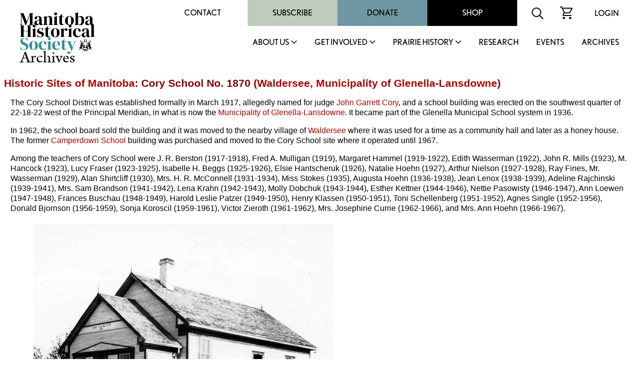

--- FILE ---
content_type: text/html
request_url: http://www.mhs.mb.ca/docs/sites/coryschool.shtml
body_size: 26892
content:
<html><head>
<meta http-equiv="content-type" content="text/html;charset=iso-8859-1">
<meta name="author" content="Gordon Goldsborough">
<meta name="copyright" content="Manitoba Historical Society">
<title>Historic Sites of Manitoba: Cory School No. 1870 (Waldersee, Municipality of Glenella-Lansdowne)</title>
<link rel="stylesheet" href="/includes/styles.css">
<link rel="shortcut icon" href="/images/mhs_logo.ico">
<script src="https://ajax.googleapis.com/ajax/libs/jquery/2.2.4/jquery.min.js"></script>
<script>
<!--
function OpenWindow(URL,name,features)
{ window.open(URL,name,features); }
-->
</script>
<script>
  (function() {
    var po = document.createElement('script'); po.type = 'text/javascript'; po.async = true;
    po.src = 'https://apis.google.com/js/plusone.js';
    var s = document.getElementsByTagName('script')[0]; s.parentNode.insertBefore(po, s);
  })();
</script>
<script>
  jQuery(document).ready(function(){
    jQuery('.menu-close').click(function(){
      jQuery(this).parents().closest('.sub-menu').addClass("closed");
      
      setTimeout(function(){
        jQuery('.sub-menu').removeClass("closed");
      },500);
      
      jQuery('.sub-menu').removeClass("visible");
    });
    
    jQuery('.parent-link').click(function(e){
      jQuery('.sub-menu').removeClass("visible");
      
      e.preventDefault();
      jQuery(this).siblings('.sub-menu').addClass("visible");
      
      jQuery('.sub-menu .wrapper').hide().slideDown(600);
    });
    
    
    
    // main menu toggle
    jQuery('#bar_menu').click(function() {
      jQuery(this).toggleClass("is-active");
      
      jQuery('.header-nav').slideToggle(250);
      
    });
    
    jQuery('a.menu-trigger').click(function(){
      jQuery(this).toggleClass("active");
      
      jQuery(this).siblings(".sub-menu").slideToggle(250);
    });
    
  });  
</script>
<script src="//maps.googleapis.com/maps/api/js?key=AIzaSyAuxCaz6nne16Uhms-hTcRFqzZLp5M0iaU" type="text/javascript"></script>
<script type="text/javascript">
function initialize()
{ var latlng = new google.maps.LatLng(50.55710, -99.05494);
  var map = new google.maps.Map(document.getElementById("map_canvas"), {zoom:11, center:latlng, mapTypeId:google.maps.MapTypeId.ROADMAP});
  var marker = new google.maps.Marker({map:map, position:latlng, shadow:"icon_shadow.png", icon:"icon_building.png", title:"Cory School No. 1870"});
}
</script>
</head>
<link rel="shortcut icon" href="/images/mhs_logo.png">
<link rel="stylesheet" href="https://use.typekit.net/unb6vcs.css">
<meta name="viewport" content="width=device-width, initial-scale=1">



<!-- Google UA -->
<script src="https://www.google-analytics.com/urchin.js" type="text/javascript"></script>
<script type="text/javascript">
_uacct = "UA-3317621-1";
urchinTracker();
</script>

<!-- Google GA4 tag (gtag.js) -->
<script async src="https://www.googletagmanager.com/gtag/js?id=G-X0001SBJR7"></script>
<script>
  window.dataLayer = window.dataLayer || [];
  function gtag(){dataLayer.push(arguments);}
  gtag('js', new Date());
  gtag('config', 'G-X0001SBJR7');
</script>

<body bgcolor="white" leftmargin=0 topmargin=0 marginwidth=0 marginheight=0 onLoad="initialize()" id="top">
<! body bgcolor="orange" leftmargin=0 topmargin=0 marginwidth=0 marginheight=0 onLoad="initialize()" id="top">

<header id="masthead" class="site-header alignfull">
  <div class="wrapper">
    <div class="site-branding">
      <a href="https://mhs.mb.ca/docs">
        <img src="/images/MHS_Logo.png" alt="Manitoba Historical Society" />
        <span class="has-black-color">Archives</span>
      </a>
    </div><!-- .site-branding -->
    <button class="c-hamburger c-hamburger--htx mobile" id="bar_menu">
      <span>toggle menu</span>
    </button>
    <div class="header-nav">
      <div class="top-menu desktop">
        <div id="secondary-navigation">
          <div class="menu-secondary-menu-container">
            <ul id="secondary-menu" class="menu">
              <li id="menu-item-65" class="menu-item menu-item-type-post_type menu-item-object-page menu-item-65"><a href="https://mhs.ca/contact/">Contact</a></li>
              <li id="menu-item-5702" class="menu-item menu-item-type-taxonomy menu-item-object-product_cat menu-item-5702"><a href="https://mhs.ca/product-category/membership/">Subscribe</a></li>
              <li id="menu-item-66" class="menu-item menu-item-type-post_type menu-item-object-page menu-item-66"><a href="https://mhs.ca/get-involved/donate/">Donate</a></li>
              <li id="menu-item-67" class="menu-item menu-item-type-post_type menu-item-object-page menu-item-67"><a href="https://mhs.ca/shop/">Shop</a></li>
            </ul>
          </div>
          <div class="menu-icon">
            <form name=search action="https://www.mhs.mb.ca/searchresults.shtml" id="searchform">
              <input type="hidden" name="cx" value="010615179535509863828:7zow4hyr79w" />
              <input type="hidden" name="cof" value="FORID:11" />
              
              <input type="text" name="q" size="32" id="s" tabindex="1" placeholder="Search MHS Archives" />
              <input id="searchsubmit" type="image" src="/images/icon-search.svg" name="sa" alt="Search" class="button" />
            </form>
          </div>
          <div class="menu-icon">
            <a href="https://mhs.ca/cart"><img src="/images/icon-cart.svg" alt="shopping cart icon" /></a>
          </div>
          <div class="menu-icon">
              <a href="https://mhs.ca/login">Login</a>
          </div>
        </div>
      </div>
      <nav id="site-navigation" class="main-navigation">
        
        <ul id="primary-menu" class="menu nav-menu" aria-expanded="false">
        <li class="menu-item parent-item">
          <a href="https://mhs.ca/about-us/" class="parent-link">About Us</a>
                            <a href="javascript:void(0)" class="mobile menu-trigger"></a>
            <div class="sub-menu">
              <div class="background"></div>
              <div class="menu-title-background"></div>
              <div class="wrapper">
                <div class="menu-title">About Us</div>
                <ul>
                    <li class="menu-item">
                      <a href="https://mhs.ca/about-us/">About Us</a>
                    </li>
                    <li class="menu-item">
                      <a href="https://mhs.ca/about-us/governance/">Governance</a>
                    </li>
                    <li class="menu-item">
                      <a href="https://mhs.ca/about-us/annual-reports/">Annual Reports</a>
                    </li>
                    <li class="menu-item">
                      <a href="https://mhs.ca/about-us/annual-general-meeting/">Annual General Meeting</a>
                    </li>
                    <li class="menu-item">
                      <a href="https://mhs.ca/about-us/our-blog/">Our Blog</a>
                    </li>
                    <li class="menu-item">
                      <a href="https://mhs.ca/about-us/newsletter/">Newsletter</a>
                    </li>
                    <li class="menu-item">
                      <a href="https://mhs.ca/awards/">Awards</a>
                    </li>
                </ul>
                <a href="javascript:void(0);" class="menu-close">X</a>
              </div>
            </div>
        </li>
        <li class="menu-item parent-item">
          <a href="https://mhs.ca/get-involved/" class="parent-link">Get Involved</a>
                            <a href="javascript:void(0)" class="mobile menu-trigger"></a>
            <div class="sub-menu">
              <div class="background"></div>
              <div class="menu-title-background"></div>
              <div class="wrapper">
                <div class="menu-title">Get Involved</div>
                <ul>
                  <li class="menu-item">
                      <a href="https://mhs.ca/get-involved/">Get Involved</a>
                  </li>
                  <li class="menu-item">
                      <a href="https://mhs.ca/get-involved/donate/">Donate</a>
                  </li>
                  <li class="menu-item">
                      <a href="https://mhs.ca/get-involved/become-a-member/">Become A Member</a>
                  </li>
                  <li class="menu-item">
                      <a href="https://mhs.ca/get-involved/research/">Research &amp; Volunteer</a>
                  </li>
                  <li class="menu-item">
                      <a href="https://mhs.ca/get-involved/advocating-for-heritage/">Advocating for Heritage</a>
                  </li>
                </ul>
                <a href="javascript:void(0);" class="menu-close">X</a>
              </div>
            </div>
        </li>
        <li class="menu-item parent-item">
          <a href="https://mhs.ca/prairie-history/" class="parent-link">Prairie History</a>
                            <a href="javascript:void(0)" class="mobile menu-trigger"></a>
            <div class="sub-menu">
              <div class="background"></div>
              <div class="menu-title-background"></div>
              <div class="wrapper">
                <div class="menu-title">Prairie History</div>
                <ul>
                  <li class="menu-item">
                      <a href="https://mhs.ca/prairie-history">Prairie History</a>
                  </li>
                  <li class="menu-item">
                      <a href="https://mhs.ca/prairie-history/past-issues/">Past Issues</a>
                  </li>
                  <li class="menu-item">
                      <a href="https://mhs.ca/prairie-history/contributor-guidelines/">Contributor Guidelines</a>
                  </li>
                  <li class="menu-item">
                      <a href="https://mhs.ca/prairie-history/editorial-team/">Editorial Team</a>
                  </li>
                  <li class="menu-item">
                      <a href="https://mhs.ca/prairie-history/letters-to-the-editor/">Letters to the Editor</a>
                  </li>
                  <li class="menu-item">
                      <a href="https://mhs.ca/research-archives/manitoba-history/">Manitoba History</a>
                  </li>
                </ul>
                <a href="javascript:void(0);" class="menu-close">X</a>
              </div>
            </div>
        </li>
        <li class="menu-item">
              <a href="https://mhs.ca/research/">Research</a>
                            </li><li class="menu-item">
        <li class="menu-item">
              <a href="https://mhs.ca/events/">Events</a>
                            </li><li class="menu-item">
              <a href="https://www.mhs.mb.ca/docs/">Archives</a>
                            </li>					</ul>
          <div class="top-menu mobile">
                      <div class="secondary-navigation">
                        <div class="menu-secondary-menu-container"><ul id="menu-secondary-menu" class="menu"><li class="menu-item menu-item-type-post_type menu-item-object-page menu-item-65"><a href="https://www.mhs.ca/contact/">Contact</a></li>
          <li class="menu-item menu-item-type-taxonomy menu-item-object-product_cat menu-item-5702"><a href="https://www.mhs.ca/product-category/membership/">Subscribe</a></li>
          <li class="menu-item menu-item-type-post_type menu-item-object-page menu-item-66"><a href="https://www.mhs.ca/get-involved/donate/">Donate</a></li>
          <li class="menu-item menu-item-type-post_type menu-item-object-page menu-item-67"><a href="https://www.mhs.ca/shop/">Shop</a></li>
          </ul></div>							<div class="menu-icon">
                          <form name=search action="https://www.mhs.mb.ca/searchresults.shtml" id="searchform">
                            <input type="hidden" name="cx" value="010615179535509863828:7zow4hyr79w" />
                            <input type="hidden" name="cof" value="FORID:11" />
                            
                            <input type="text" name="q" size="32" id="s" tabindex="1" />
                            <input id="searchsubmit" type="image" src="/images/icon-search.svg" name="sa" alt="Search" class="button" />
                          </form>
                        </div>
                        <div class="menu-icon">
                          <a href="/cart"><img src="https://www.mhs.ca/wp-content/themes/mhs/img/icon-cart.svg" alt="shopping cart icon"></a>
                        </div>
                        <div class="menu-icon">
                          <a href="/login">Login</a>    
                        </div>
                      </div>
                    </div>
      </nav><!-- #site-navigation -->
      <div class="clear"></div>
    </div>
  </div>
</header><!-- #masthead -->
<div class="content-container">

<h1><a href="index.shtml">Historic Sites of Manitoba</a>: Cory School No. 1870 (<a href="/docs/municipalities/waldersee.shtml">Waldersee</a>, <a href="/docs/municipalities/glenellalansdowne.shtml">Municipality of Glenella-Lansdowne</a>)</h1>
<p>The Cory School District was established formally  in March 1917, allegedly named for judge <a href="/docs/people/cory_jg.shtml">John Garrett Cory</a>, and a school building was erected on the southwest quarter of 22-18-22 west of the Principal Meridian, in what is now the <a href="../municipalities/glenellalansdowne.shtml">Municipality of Glenella-Lansdowne</a>. It became part of the Glenella Municipal School system in 1936.</p>
<p>In 1962, the school board sold the building and it was moved to the nearby village of <a href="/docs/municipalities/waldersee.shtml">Waldersee</a> where it was used for a time as a community hall and later as a honey house. The former <a href="/docs/sites/camperdownschool.shtml">Camperdown School</a> building was purchased and moved to the Cory School site where it operated until 1967.</p>
<p>Among the teachers of Cory School were J. R. Berston (1917-1918), Fred A. Mulligan (1919), Margaret  Hammel (1919-1922), Edith Wasserman (1922), John R. Mills (1923), M. Hancock  (1923), Lucy Fraser (1923-1925), Isabelle H. Beggs (1925-1926), Elsie  Hantscheruk (1926), Natalie Hoehn (1927), Arthur Nielson (1927-1928), Ray  Fines, Mr. Wasserman (1929), Alan Shirtcliff (1930), Mrs. H. R. McConnell  (1931-1934), Miss Stokes (1935), Augusta Hoehn (1936-1938), Jean Lenox  (1938-1939), Adeline Rajchinski (1939-1941), Mrs. Sam Brandson (1941-1942),  Lena Krahn (1942-1943), Molly Dobchuk (1943-1944), Esther Kettner (1944-1946),  Nettie Pasowisty (1946-1947), Ann Loewen (1947-1948), Frances Buschau (1948-1949),  Harold Leslie Patzer (1949-1950), Henry Klassen (1950-1951), Toni Schellenberg  (1951-1952), Agnes Single (1952-1956), Donald Bjornson (1956-1959), Sonja Koroscil  (1959-1961), Victor Zieroth (1961-1962), Mrs. Josephine Currie (1962-1966), and  Mrs. Ann Hoehn (1966-1967).</p>
<blockquote>
<table width="650" border="0" cellpadding="5" cellspacing="0">
<tr align="center">
<td><p><img src="images/coryschool1.jpg" alt="Cory School" width="600" height="450" title="Cory School" border="0"></p>
<p><strong> Cory School</strong> (no date) by <a href="../people/rogers_ck.shtml">C. K. Rogers</a><br>
<em>Source:</em> <a href="../../info/links/am.shtml" target="_blank">Archives of Manitoba</a>, School Inspectors Photographs,<br>
GR8461, A0233, C131-3, page 47.</p>
<p><img src="images/coryschool5.jpg" alt="The former Cory School building" width="600" height="450" title="The former Cory School building" border="0"></p>
<p><strong>The former Cory School  building</strong> (September 1987)<br>
<em>Source:</em> <a href="/docs/people/arndt_e.shtml">Ed Arndt</a></p>
<p><img src="images/coryschool2.jpg" alt="The former Cory School building" width="600" height="450" title="The former Cory School building" border="0"></p>
<p><strong>The former Cory School building</strong> (May 2012)<br>
<em>Source:</em> <a href="../people/goldsborough_lg.shtml">Gordon Goldsborough</a></p>
<p><img src="images/coryschool6.jpg" alt="The former Cory School building" width="600" height="400" title="The former Cory School building" border="0"></p>
<p><strong>The former Cory School building</strong> (May 2015)<br>
<em>Source:</em> <a href="../people/penner_g.shtml">George Penner</a></p>
<p><img src="images/coryschool3.jpg" alt="Interior of the former Cory School building" width="600" height="450" title="Interior of the former Cory School building" border="0"></p>
<p><strong>Interior of the former Cory School building</strong> (May 2012)<br>
<em>Source:</em> <a href="../people/goldsborough_lg.shtml">Gordon Goldsborough</a></p>
<p><img src="images/coryschool4.jpg" alt="Interior of the former Cory School building" width="600" height="450" title="Interior of the former Cory School building" border="0"></p>
<p><strong>Interior of the former Cory School building</strong> (May 2012)<br>
<em>Source:</em> <a href="../people/goldsborough_lg.shtml">Gordon Goldsborough</a></p>
<p><div id="map_canvas" style="width: 600px; height: 450px"></div></p>
<p>Site Coordinates (lat/long): <a href="https://maps.google.com?q=N50.55710, W99.05494" target="_blank">N50.55710, W99.05494</a><br>denoted by symbol on the map above</p>
</td>
</tr>
</table>
</blockquote>
<p>See also:</p>
<blockquote>
<p>Memorable Manitobans: <a href="/docs/people/cory_jg.shtml">John Garrett Cory</a> (1875-1948)</p>
<p>Historic Sites of Manitoba: <a href="/docs/sites/camperdownschool.shtml">Camperdown School No. 1240</a> (Municipality of Glenella-Lansdowne)</p>
</blockquote>
<h2 id="sources">Sources:</h2>
<p><em>One Hundred Years in the History of the Rural Schools of Manitoba: Their Formation, Reorganization and Dissolution (1871-1971)</em> by <a href="../people/perfect_mb.shtml">Mary B. Perfect</a>, MEd thesis, University of Manitoba, April 1978.</p>

<p><em>Tracks of Time: Glenella and Districts</em> by Glenella History Committee, 1990, pages 137-139. [<a href="/info/links/legislative.shtml" target="_blank">Manitoba Legislative Library</a>, F5648.G65 Tra]</p>
<p><em><a href="butterfieldreport1994.shtml">A Study of Public School Buildings in Manitoba</a></em> by <a href="../people/butterfield_d.shtml">David Butterfield</a>, Historic Resources Branch, <a href="../people/manitoba_cultureheritagetourism.shtml">Manitoba Department of Culture, Heritage and Tourism</a>, 1994, 230 pages.</p>

<p>Obituary [Harold Leslie Patzer], <a href="/docs/business/freepress.shtml"><em>Winnipeg Free Press</em></a>, 19 November 1997, page 45.</p>
<p><a href="https://passages.winnipegfreepress.com/passage-details/id-313948/DONALD-BJORNSON" target="_blank">Obituary</a> [Donald Bjornson], <a href="/docs/business/freepress.shtml"><em>Winnipeg Free Press</em></a>, 28 January 2023.</p>
<p>We thank Adrene Schmidt, <a href="/docs/people/arndt_e.shtml">Ed Arndt</a>, and <a href="../people/penner_g.shtml">George Penner</a> for providing additional information used here.</p>
<p>This page was  prepared by <a href="../people/goldsborough_lg.shtml">Gordon Goldsborough</a>.</p>

<p><em>Page revised: 19 May 2025</em></p>
<blockquote>
<table width="90%" border=0 cellpadding="5" cellspacing="0">
<tr><td>
<table width=100%><tr><td width=33% align="right" valign="middle"><a href="https://www.apple.com/ca/app-store/" target="_blank"><img src="../../images/AppleAppStore.png" alt="Download the iOS version of MHS InSite" width="200" height="60" title="Download the iOS version of MHS InSite"/></a></td><td width=33% align="center" valign="top"><a href="insite.shtml"><img src="../../images/InSite2.png" alt="MHS InSite: Historic Sites in your pocket" width="300" height="140" title="MHS InSite: Historic Sites in your pocket"/></a></td><td width=33% valign="middle"><a href="https://play.google.com/store/apps/details?id=com.TichonTechnologies.manitobahistoricalsocietyapp" target="_blank"><img src="../../images/GooglePlay.png" alt="Download the Android version of MHS InSite" width="200" height="60" title="Download the Android version of MHS InSite"/></a></td></tr></table>
</td></tr>
<tr><td>
<table width="100%" border=0 cellpadding="15" cellspacing="0" bgcolor="#cbc2cc">
<tr>
<td valign="top"><a href="index.shtml"><img src="/docs/sites/icon.gif" width="100" height="200" border="0" /></a></td>
<td valign="top"><h1>Historic Sites of Manitoba</h1>
<p>This is a collection of   historic sites in Manitoba compiled by the <a href="/docs/organization/manitobahistoricalsociety.shtml">Manitoba Historical Society</a>. The information is offered for historical interest only.</p>
<p id="search"><a href="/docs/sites/search.shtml">SEARCH the collection</a></p>
<p>Browse lists of:<br />
<a href="/docs/sites/index_museums.shtml">Museums/Archives</a> | <a href="/docs/sites/index_buildings.shtml">Buildings</a> | <a href="/docs/sites/index_monuments.shtml">Monuments</a> | <a href="/docs/sites/index_cemeteries.shtml">Cemeteries</a> | <a href="/docs/sites/index_locations.shtml">Locations</a> | <a href="/docs/sites/index_other.shtml">Other</a></p>
<p>Inclusion in this collection does not confer special status or protection. Official heritage designation may only come from municipal, provincial, or federal governments. Some sites are on private property and permission to visit must be secured from the owner.</p>
<p>Site information is provided by the Manitoba Historical Society as a free public service only for non-commercial purposes.</p></td>
</tr>
<tr>
<td colspan="2" valign="top"><table width="100%" align="center" cellpadding="0" cellspacing="0">
<tr>
<td colspan="2" valign="top"><hr></td>
</tr>
<tr><td valign="middle">
<p align="center">Send corrections and additions to this page<br>
to the MHS Webmaster at <a href="&#109;&#97;&#105;&#108;&#116;&#111;&#58;&#119;&#101;&#98;&#109;&#97;&#115;&#116;&#101;&#114;&#64;&#109;&#104;&#115;&#46;&#109;&#98;&#46;&#99;&#97;">&#119;&#101;&#98;&#109;&#97;&#115;&#116;&#101;&#114;&#64;&#109;&#104;&#115;&#46;&#109;&#98;&#46;&#99;&#97;</a>.</p>
<p align="center"><a href="/docs/sites/tips.shtml">Search Tips</a> | <a href="/docs/sites/submit.shtml">Suggest an Historic Site</a> | <a href="/docs/sites/questions.shtml">FAQ</a></p></td>
<td align="center" valign="middle" bgcolor="white"><p><font size="+1"><strong>Help us keep history alive!</strong></font>
<form action="https://www.paypal.com/cgi-bin/webscr" method="post" target="_top">
<input type="hidden" name="cmd" value="_s-xclick">
<input type="hidden" name="hosted_button_id" value="R4YKHDSBTJCNS">
<input type="image" src="https://www.paypalobjects.com/en_US/i/btn/btn_donateCC_LG.gif" border="0" name="submit" alt="PayPal - The safer, easier way to pay online!">
<img alt="" border="0" src="https://www.paypalobjects.com/en_US/i/scr/pixel.gif" width="1" height="1">
</form>

</td>
</tr></table>
</td>
</tr>
</table>
</td></tr></table>
</blockquote>

</td>
</tr>
<tr>
<td valign="top" colspan=3>
</div>
<footer id="colophon" class="site-footer" role="contentinfo">
		<div class="upper-footer has-black-background-color alignfull">
			<div class="wrapper">
				<div class="reconcilation-statement">
					<h2>RECONCILIATION STATEMENT</h2>
					<div class="statement">
						<p>The Manitoba Historical Society recognizes the role that we, as an organization, can play in supporting the calls to action made by the National Commission for Truth and Reconciliation. We also understand that before real change can happen, the truth must be revealed, and only then can we make the path clear for reconciliation. Our organization is committed to help educate, support, preserve, and promote Indigenous, First Nations, M&eacute;tis, and Inuit histories, traditions, languages, and culture through our publications and online resources. We can help to address the systemic racism, discrimination, and marginalization that has been experienced by Indigenous communities in Canada.</p>
<p>The Manitoba Historical Society office is located on original lands of Anishinaabeg, Cree, Oji-Cree, Dakota, and Dene peoples, and on the National Homeland of the Red River M&eacute;tis. We respect the Treaties that were made on these territories, we acknowledge the harms and mistakes of the past, and we dedicate ourselves to move forward in partnership with Indigenous communities in a spirit of reconciliation and collaboration.</p>
					</div>
				</div>
				<div class="footer-menu has-white-color">
					<div class="menu-footer-menu-container"><ul id="footer-menu" class="menu"><li id="menu-item-112" class="menu-item menu-item-type-post_type menu-item-object-page menu-item-112"><a href="https://mhs.ca/terms-conditions/">Terms &amp; Conditions</a></li>
<li id="menu-item-111" class="menu-item menu-item-type-post_type menu-item-object-page menu-item-111"><a href="https://mhs.ca/about-us/faqs/">FAQS</a></li>
<li id="menu-item-113" class="menu-item menu-item-type-post_type menu-item-object-page menu-item-113"><a href="https://mhs.ca/get-involved/donate/">Donate</a></li>
<li id="menu-item-5701" class="menu-item menu-item-type-taxonomy menu-item-object-product_cat menu-item-5701"><a href="https://mhs.ca/product-category/membership/">Join / Subscribe</a></li>
</ul></div>				</div>
				<div class="follow-us">
					<h2>FOLLOW US</h2>
					<div class="social-links has-white-color">
						<a class="link" target="_blank" href="https://x.com/manitobahistory"><img src="/images/x.png" alt="X" title="X"></a>
						<a class="link" target="_blank" href="https://www.youtube.com/c/ManitobaHistoricalSociety/videos"><img src="/images/youtube.svg" alt="YouTube" title="YouTube"></a>
						<a class="link" target="_blank" href="https://www.instagram.com/manitobahistory/"><img src="/images/instagram.svg" alt="Instagram" title="Instagram"></a>
						<a class="link" target="_blank" href="https://www.facebook.com/groups/manitobahistory"><img src="/images/facebook-f.svg" alt="Facebook" title="Facebook"></a>
						<a class="link" target="_blank" href="https://www.tiktok.com/@manitobahistory"><img src="/images/tiktok.svg" alt="TikTok" title="TikTok"></a>
					</div>
											
					<div class="registration">BN: 122814601RR0001</div>
				</div>
			</div>
		</div>
		<div class="alignfull">
			<div class="site-info has-black-color">
				Copyright &copy; 2026 Manitoba Historical Society &middot; <a href="https://mhs.ca/privacy-policy">PRIVACY POLICY</a> &middot; <a href="https://mhs.ca/terms-conditions">TERMS</a> 
			</div><!-- .site-info -->
		</div>
	</footer>
</table>
</body>

</html>
